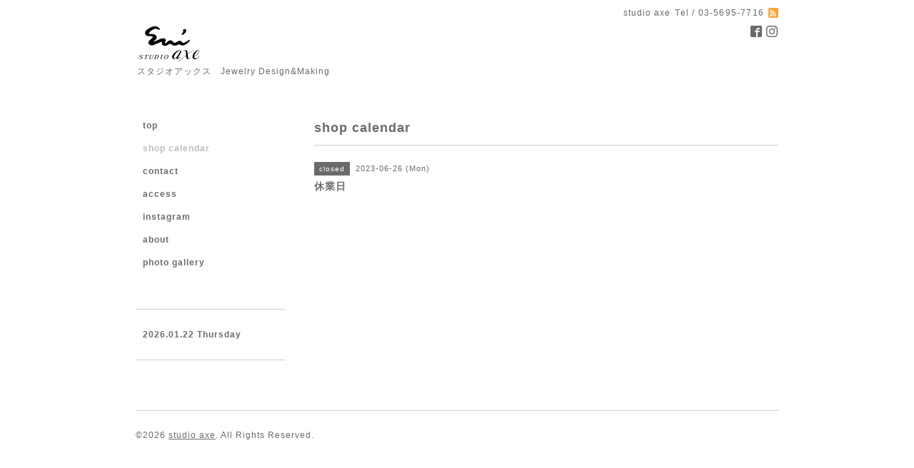

--- FILE ---
content_type: text/html; charset=utf-8
request_url: https://studio-axe.com/calendar/5164517
body_size: 1954
content:
<!DOCTYPE html PUBLIC "-//W3C//DTD XHTML 1.0 Transitional//EN" "http://www.w3.org/TR/xhtml1/DTD/xhtml1-transitional.dtd">
<html xmlns="http://www.w3.org/1999/xhtml" xml:lang="ja" lang="ja">
<head>
<meta http-equiv="content-type" content="text/html; charset=utf-8" />
<title>休業日 - studio axe|オリジナルジュエリー</title>
<meta name="viewport" content="width=device-width, initial-scale=1, maximum-scale=1, user-scalable=yes" />
<meta name="keywords" content="スタジオアックス,studio axe,ジュエリー,jewelry" />
<meta name="description" content="" />
<meta property="og:title" content="studio axe|オリジナルジュエリー" />
<meta property="og:image" content="https://cdn.goope.jp/63884/180124174714tfmm.png" />
<meta property="og:site_name" content="studio axe|オリジナルジュエリー" />
<meta http-equiv="content-style-type" content="text/css" />
<meta http-equiv="content-script-type" content="text/javascript" />
<link rel="shortcut icon" href="//cdn.goope.jp/63884/231012175850-6527b54aa89d9.ico" />
<link rel="alternate" type="application/rss+xml" title="studio axe|オリジナルジュエリー / RSS" href="/feed.rss" />
<style type="text/css" media="all">@import "/style.css?463367-1533434438";</style>
<script type="text/javascript" src="/assets/jquery/jquery-1.9.1.min.js"></script>
<script type="text/javascript" src="/js/tooltip.js"></script>
<script type="text/javascript" src="/assets/responsiveslides/responsiveslides.min.js"></script>
<script type="text/javascript" src="/assets/colorbox/jquery.colorbox-min.js"></script>
<script src="/js/theme_simple2/init.js"></script>

    <script>
      $(document).ready(function(){
      $("#main").find(".thickbox").colorbox({rel:'thickbox',maxWidth: '98%'});
      });
    </script>

</head>

<body id="calendar">
<div id="wrapper">
<div id="wrapper_inner">

<!-- ヘッダー部分ここから // -->
<div id="header">
<div id="header_inner">


    <div class="shop_title">
      <div class="shop_name shop_name_sp">studio axe</div>
      <div class="shop_rss shop_rss_sp"><a href="/feed.rss"><img src="/img/icon/rss2.png" /></a></div>
      <div class="shop_tel shop_tel_sp">Tel&nbsp;/&nbsp;03-5695-7716</div>
      <div class="header_social_wrap">
        

        
        <a href="https://www.facebook.com/2076894179287517" target="_blank">
          <span class="icon-facebook"></span>
        </a>
        

        
        <a href="https://www.instagram.com/studio_axe/" target="_blank">
          <span class="icon-instagram"></span>
        </a>
        
      </div>
    </div>


  <div class="site_title">
    <h1 class="site_logo"><a href="https://studio-axe.com"><img src='//cdn.goope.jp/63884/180124174714tfmm_s.png' alt='studio axe|オリジナルジュエリー' /></a></h1>
    <div class="site_description site_description_smartphone">スタジオアックス　Jewelry Design&Making</div>
  </div>


</div>
</div>
<!-- // ヘッダー部分ここまで -->


<div id="contents">
<div id="contents_inner">


  <!-- メイン部分ここから -->
  <div id="main">
  <div id="main_inner">

    


    


    


    


    
    <!----------------------------------------------

      ページ：カレンダー

    ---------------------------------------------->
    <h2 class="page_title">shop  calendar</h2>

    


    
      <div class="schedule_detail">
        <div>
        <span class="schedule_detail_category">closed</span>&nbsp; <span class="schedule_detail_date">2023-06-26 (Mon)</span>
        </div>
        <div class="schedule_detail_title">
          休業日
        </div>
        <div class="schedule_detail_body wysiwyg">
          
          
          <br class="clear" />
        </div>
      </div>
    

    


    


    


    

    

    


    


  </div>
  </div>
  <!-- // メイン部分ここまで -->

</div>
</div>
<!-- // contents -->


<!-- ナビゲーション部分ここから // -->
<div id="navi">
<div id="navi_inner">
  <ul>
    
    <li><a href="/"  class="navi_top">top</a></li>
    
    <li><a href="/calendar"  class="navi_calendar active">shop  calendar</a></li>
    
    <li><a href="/contact"  class="navi_contact">contact</a></li>
    
    <li><a href="/about"  class="navi_about">access</a></li>
    
    <li><a href="https://www.instagram.com/studio_axe/" target="_blank" class="navi_links links_35929">instagram</a></li>
    
    <li><a href="/free/profile"  class="navi_free free_149144">about</a></li>
    
    <li><a href="/photo"  class="navi_photo">photo gallery</a></li>
    
  </ul>
  <br class="clear" />
</div>
<!-- ナビゲーションパーツここから // -->

<!-- // ナビゲーションパーツここまで -->
</div>
<!-- // ナビゲーション部分ここまで -->


<!-- サイドバー部分ここから // -->
<div id="sidebar">
<div id="sidebar_inner">

  <div class="today_area today_area_smartphone">
    <div class="today_title">2026.01.22 Thursday</div>
    
  </div>


  <div class="counter_area counter_area_smartphone">
    <div class="counter_title">カウンター</div>
    <div class="counter_today">
      Today&nbsp;:&nbsp;<span class="num">84</span>
    </div>
    <div class="counter_yesterday">
      Yesterday&nbsp;:&nbsp;<span class="num">550</span>
    </div>
    <div class="counter_total">
      Total&nbsp;:&nbsp;<span class="num">378700</span>
    </div>
  </div>


  <div class="qr_area qr_area_smartphone">
    <div class="qr_title">携帯サイト</div>
    <div class="qr_img"><img src="//r.goope.jp/qr/studio-axe"width="100" height="100" /></div>
  </div>

</div>
</div>
<!-- // サイドバー部分ここまで -->


<!-- フッター部分ここから // -->
<div id="footer">
<div id="footer_inner">

 <div class="shop_title_footer clearfix">
      <div class="shop_info_footer">
        <div class="shop_rss shop_rss_footer shop_rss"><a href="/feed.rss"><img src="/img/icon/rss2.png" /></a></div>
        <div class="shop_name shop_name_footer">studio axe&nbsp; </div>
      </div>
      <div class="shop_tel shop_tel_footer">03-5695-7716</div>
  </div>

  <div class="copy_powered">

  <div class="copyright copyright_smartphone">&copy;2026 <a href="https://studio-axe.com">studio axe</a>. All Rights Reserved.</div>

  <div class="powered powered_smartphone">Powered by <a href="https://goope.jp/">グーペ</a> / <a href="https://admin.goope.jp/">Admin</a></div>

  </div>

  <br class="clear" />

</div>
</div>
<!-- // フッター部分ここまで -->

</div>
</div>

</body>
</html>
